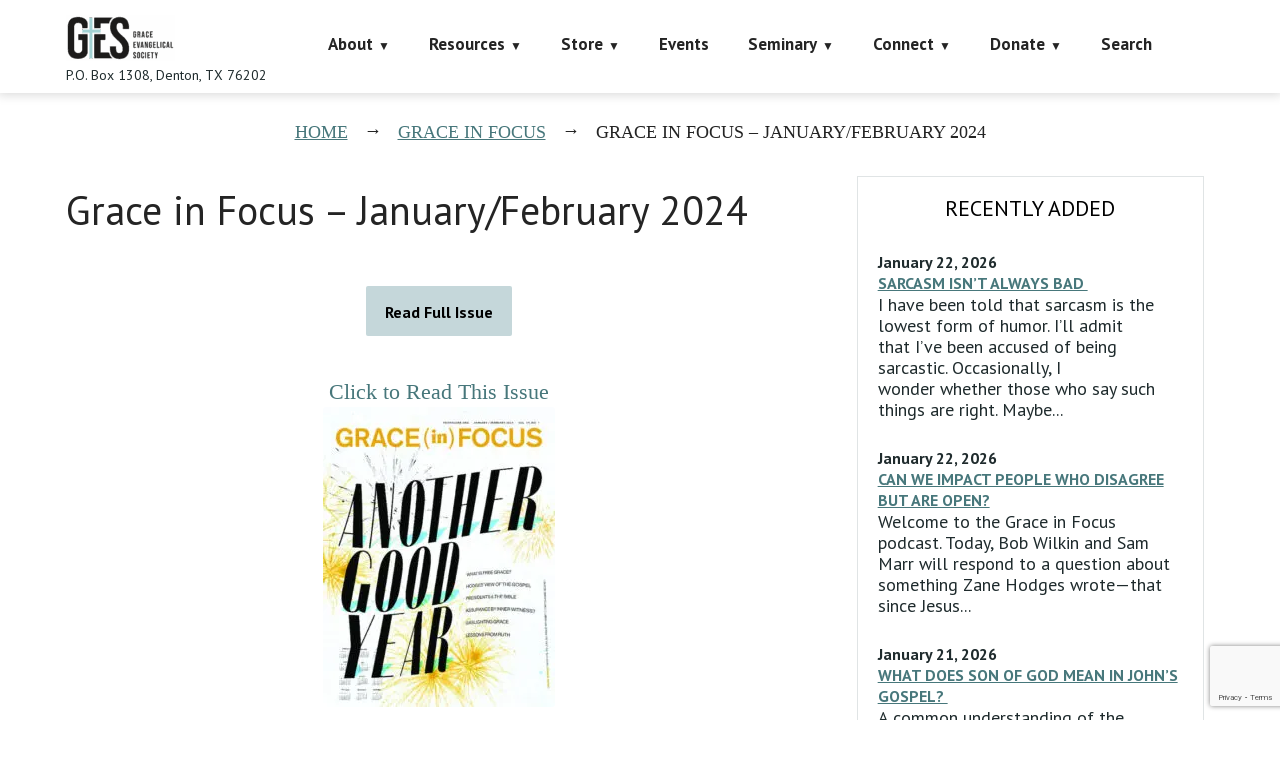

--- FILE ---
content_type: text/html; charset=utf-8
request_url: https://www.google.com/recaptcha/api2/anchor?ar=1&k=6LczY4EUAAAAAANgg4uU_sXgZvsEHNBruLUK1roa&co=aHR0cHM6Ly9mYWl0aGFsb25lLm9yZzo0NDM.&hl=en&v=N67nZn4AqZkNcbeMu4prBgzg&size=invisible&anchor-ms=20000&execute-ms=30000&cb=63axfy8t9oyq
body_size: 48810
content:
<!DOCTYPE HTML><html dir="ltr" lang="en"><head><meta http-equiv="Content-Type" content="text/html; charset=UTF-8">
<meta http-equiv="X-UA-Compatible" content="IE=edge">
<title>reCAPTCHA</title>
<style type="text/css">
/* cyrillic-ext */
@font-face {
  font-family: 'Roboto';
  font-style: normal;
  font-weight: 400;
  font-stretch: 100%;
  src: url(//fonts.gstatic.com/s/roboto/v48/KFO7CnqEu92Fr1ME7kSn66aGLdTylUAMa3GUBHMdazTgWw.woff2) format('woff2');
  unicode-range: U+0460-052F, U+1C80-1C8A, U+20B4, U+2DE0-2DFF, U+A640-A69F, U+FE2E-FE2F;
}
/* cyrillic */
@font-face {
  font-family: 'Roboto';
  font-style: normal;
  font-weight: 400;
  font-stretch: 100%;
  src: url(//fonts.gstatic.com/s/roboto/v48/KFO7CnqEu92Fr1ME7kSn66aGLdTylUAMa3iUBHMdazTgWw.woff2) format('woff2');
  unicode-range: U+0301, U+0400-045F, U+0490-0491, U+04B0-04B1, U+2116;
}
/* greek-ext */
@font-face {
  font-family: 'Roboto';
  font-style: normal;
  font-weight: 400;
  font-stretch: 100%;
  src: url(//fonts.gstatic.com/s/roboto/v48/KFO7CnqEu92Fr1ME7kSn66aGLdTylUAMa3CUBHMdazTgWw.woff2) format('woff2');
  unicode-range: U+1F00-1FFF;
}
/* greek */
@font-face {
  font-family: 'Roboto';
  font-style: normal;
  font-weight: 400;
  font-stretch: 100%;
  src: url(//fonts.gstatic.com/s/roboto/v48/KFO7CnqEu92Fr1ME7kSn66aGLdTylUAMa3-UBHMdazTgWw.woff2) format('woff2');
  unicode-range: U+0370-0377, U+037A-037F, U+0384-038A, U+038C, U+038E-03A1, U+03A3-03FF;
}
/* math */
@font-face {
  font-family: 'Roboto';
  font-style: normal;
  font-weight: 400;
  font-stretch: 100%;
  src: url(//fonts.gstatic.com/s/roboto/v48/KFO7CnqEu92Fr1ME7kSn66aGLdTylUAMawCUBHMdazTgWw.woff2) format('woff2');
  unicode-range: U+0302-0303, U+0305, U+0307-0308, U+0310, U+0312, U+0315, U+031A, U+0326-0327, U+032C, U+032F-0330, U+0332-0333, U+0338, U+033A, U+0346, U+034D, U+0391-03A1, U+03A3-03A9, U+03B1-03C9, U+03D1, U+03D5-03D6, U+03F0-03F1, U+03F4-03F5, U+2016-2017, U+2034-2038, U+203C, U+2040, U+2043, U+2047, U+2050, U+2057, U+205F, U+2070-2071, U+2074-208E, U+2090-209C, U+20D0-20DC, U+20E1, U+20E5-20EF, U+2100-2112, U+2114-2115, U+2117-2121, U+2123-214F, U+2190, U+2192, U+2194-21AE, U+21B0-21E5, U+21F1-21F2, U+21F4-2211, U+2213-2214, U+2216-22FF, U+2308-230B, U+2310, U+2319, U+231C-2321, U+2336-237A, U+237C, U+2395, U+239B-23B7, U+23D0, U+23DC-23E1, U+2474-2475, U+25AF, U+25B3, U+25B7, U+25BD, U+25C1, U+25CA, U+25CC, U+25FB, U+266D-266F, U+27C0-27FF, U+2900-2AFF, U+2B0E-2B11, U+2B30-2B4C, U+2BFE, U+3030, U+FF5B, U+FF5D, U+1D400-1D7FF, U+1EE00-1EEFF;
}
/* symbols */
@font-face {
  font-family: 'Roboto';
  font-style: normal;
  font-weight: 400;
  font-stretch: 100%;
  src: url(//fonts.gstatic.com/s/roboto/v48/KFO7CnqEu92Fr1ME7kSn66aGLdTylUAMaxKUBHMdazTgWw.woff2) format('woff2');
  unicode-range: U+0001-000C, U+000E-001F, U+007F-009F, U+20DD-20E0, U+20E2-20E4, U+2150-218F, U+2190, U+2192, U+2194-2199, U+21AF, U+21E6-21F0, U+21F3, U+2218-2219, U+2299, U+22C4-22C6, U+2300-243F, U+2440-244A, U+2460-24FF, U+25A0-27BF, U+2800-28FF, U+2921-2922, U+2981, U+29BF, U+29EB, U+2B00-2BFF, U+4DC0-4DFF, U+FFF9-FFFB, U+10140-1018E, U+10190-1019C, U+101A0, U+101D0-101FD, U+102E0-102FB, U+10E60-10E7E, U+1D2C0-1D2D3, U+1D2E0-1D37F, U+1F000-1F0FF, U+1F100-1F1AD, U+1F1E6-1F1FF, U+1F30D-1F30F, U+1F315, U+1F31C, U+1F31E, U+1F320-1F32C, U+1F336, U+1F378, U+1F37D, U+1F382, U+1F393-1F39F, U+1F3A7-1F3A8, U+1F3AC-1F3AF, U+1F3C2, U+1F3C4-1F3C6, U+1F3CA-1F3CE, U+1F3D4-1F3E0, U+1F3ED, U+1F3F1-1F3F3, U+1F3F5-1F3F7, U+1F408, U+1F415, U+1F41F, U+1F426, U+1F43F, U+1F441-1F442, U+1F444, U+1F446-1F449, U+1F44C-1F44E, U+1F453, U+1F46A, U+1F47D, U+1F4A3, U+1F4B0, U+1F4B3, U+1F4B9, U+1F4BB, U+1F4BF, U+1F4C8-1F4CB, U+1F4D6, U+1F4DA, U+1F4DF, U+1F4E3-1F4E6, U+1F4EA-1F4ED, U+1F4F7, U+1F4F9-1F4FB, U+1F4FD-1F4FE, U+1F503, U+1F507-1F50B, U+1F50D, U+1F512-1F513, U+1F53E-1F54A, U+1F54F-1F5FA, U+1F610, U+1F650-1F67F, U+1F687, U+1F68D, U+1F691, U+1F694, U+1F698, U+1F6AD, U+1F6B2, U+1F6B9-1F6BA, U+1F6BC, U+1F6C6-1F6CF, U+1F6D3-1F6D7, U+1F6E0-1F6EA, U+1F6F0-1F6F3, U+1F6F7-1F6FC, U+1F700-1F7FF, U+1F800-1F80B, U+1F810-1F847, U+1F850-1F859, U+1F860-1F887, U+1F890-1F8AD, U+1F8B0-1F8BB, U+1F8C0-1F8C1, U+1F900-1F90B, U+1F93B, U+1F946, U+1F984, U+1F996, U+1F9E9, U+1FA00-1FA6F, U+1FA70-1FA7C, U+1FA80-1FA89, U+1FA8F-1FAC6, U+1FACE-1FADC, U+1FADF-1FAE9, U+1FAF0-1FAF8, U+1FB00-1FBFF;
}
/* vietnamese */
@font-face {
  font-family: 'Roboto';
  font-style: normal;
  font-weight: 400;
  font-stretch: 100%;
  src: url(//fonts.gstatic.com/s/roboto/v48/KFO7CnqEu92Fr1ME7kSn66aGLdTylUAMa3OUBHMdazTgWw.woff2) format('woff2');
  unicode-range: U+0102-0103, U+0110-0111, U+0128-0129, U+0168-0169, U+01A0-01A1, U+01AF-01B0, U+0300-0301, U+0303-0304, U+0308-0309, U+0323, U+0329, U+1EA0-1EF9, U+20AB;
}
/* latin-ext */
@font-face {
  font-family: 'Roboto';
  font-style: normal;
  font-weight: 400;
  font-stretch: 100%;
  src: url(//fonts.gstatic.com/s/roboto/v48/KFO7CnqEu92Fr1ME7kSn66aGLdTylUAMa3KUBHMdazTgWw.woff2) format('woff2');
  unicode-range: U+0100-02BA, U+02BD-02C5, U+02C7-02CC, U+02CE-02D7, U+02DD-02FF, U+0304, U+0308, U+0329, U+1D00-1DBF, U+1E00-1E9F, U+1EF2-1EFF, U+2020, U+20A0-20AB, U+20AD-20C0, U+2113, U+2C60-2C7F, U+A720-A7FF;
}
/* latin */
@font-face {
  font-family: 'Roboto';
  font-style: normal;
  font-weight: 400;
  font-stretch: 100%;
  src: url(//fonts.gstatic.com/s/roboto/v48/KFO7CnqEu92Fr1ME7kSn66aGLdTylUAMa3yUBHMdazQ.woff2) format('woff2');
  unicode-range: U+0000-00FF, U+0131, U+0152-0153, U+02BB-02BC, U+02C6, U+02DA, U+02DC, U+0304, U+0308, U+0329, U+2000-206F, U+20AC, U+2122, U+2191, U+2193, U+2212, U+2215, U+FEFF, U+FFFD;
}
/* cyrillic-ext */
@font-face {
  font-family: 'Roboto';
  font-style: normal;
  font-weight: 500;
  font-stretch: 100%;
  src: url(//fonts.gstatic.com/s/roboto/v48/KFO7CnqEu92Fr1ME7kSn66aGLdTylUAMa3GUBHMdazTgWw.woff2) format('woff2');
  unicode-range: U+0460-052F, U+1C80-1C8A, U+20B4, U+2DE0-2DFF, U+A640-A69F, U+FE2E-FE2F;
}
/* cyrillic */
@font-face {
  font-family: 'Roboto';
  font-style: normal;
  font-weight: 500;
  font-stretch: 100%;
  src: url(//fonts.gstatic.com/s/roboto/v48/KFO7CnqEu92Fr1ME7kSn66aGLdTylUAMa3iUBHMdazTgWw.woff2) format('woff2');
  unicode-range: U+0301, U+0400-045F, U+0490-0491, U+04B0-04B1, U+2116;
}
/* greek-ext */
@font-face {
  font-family: 'Roboto';
  font-style: normal;
  font-weight: 500;
  font-stretch: 100%;
  src: url(//fonts.gstatic.com/s/roboto/v48/KFO7CnqEu92Fr1ME7kSn66aGLdTylUAMa3CUBHMdazTgWw.woff2) format('woff2');
  unicode-range: U+1F00-1FFF;
}
/* greek */
@font-face {
  font-family: 'Roboto';
  font-style: normal;
  font-weight: 500;
  font-stretch: 100%;
  src: url(//fonts.gstatic.com/s/roboto/v48/KFO7CnqEu92Fr1ME7kSn66aGLdTylUAMa3-UBHMdazTgWw.woff2) format('woff2');
  unicode-range: U+0370-0377, U+037A-037F, U+0384-038A, U+038C, U+038E-03A1, U+03A3-03FF;
}
/* math */
@font-face {
  font-family: 'Roboto';
  font-style: normal;
  font-weight: 500;
  font-stretch: 100%;
  src: url(//fonts.gstatic.com/s/roboto/v48/KFO7CnqEu92Fr1ME7kSn66aGLdTylUAMawCUBHMdazTgWw.woff2) format('woff2');
  unicode-range: U+0302-0303, U+0305, U+0307-0308, U+0310, U+0312, U+0315, U+031A, U+0326-0327, U+032C, U+032F-0330, U+0332-0333, U+0338, U+033A, U+0346, U+034D, U+0391-03A1, U+03A3-03A9, U+03B1-03C9, U+03D1, U+03D5-03D6, U+03F0-03F1, U+03F4-03F5, U+2016-2017, U+2034-2038, U+203C, U+2040, U+2043, U+2047, U+2050, U+2057, U+205F, U+2070-2071, U+2074-208E, U+2090-209C, U+20D0-20DC, U+20E1, U+20E5-20EF, U+2100-2112, U+2114-2115, U+2117-2121, U+2123-214F, U+2190, U+2192, U+2194-21AE, U+21B0-21E5, U+21F1-21F2, U+21F4-2211, U+2213-2214, U+2216-22FF, U+2308-230B, U+2310, U+2319, U+231C-2321, U+2336-237A, U+237C, U+2395, U+239B-23B7, U+23D0, U+23DC-23E1, U+2474-2475, U+25AF, U+25B3, U+25B7, U+25BD, U+25C1, U+25CA, U+25CC, U+25FB, U+266D-266F, U+27C0-27FF, U+2900-2AFF, U+2B0E-2B11, U+2B30-2B4C, U+2BFE, U+3030, U+FF5B, U+FF5D, U+1D400-1D7FF, U+1EE00-1EEFF;
}
/* symbols */
@font-face {
  font-family: 'Roboto';
  font-style: normal;
  font-weight: 500;
  font-stretch: 100%;
  src: url(//fonts.gstatic.com/s/roboto/v48/KFO7CnqEu92Fr1ME7kSn66aGLdTylUAMaxKUBHMdazTgWw.woff2) format('woff2');
  unicode-range: U+0001-000C, U+000E-001F, U+007F-009F, U+20DD-20E0, U+20E2-20E4, U+2150-218F, U+2190, U+2192, U+2194-2199, U+21AF, U+21E6-21F0, U+21F3, U+2218-2219, U+2299, U+22C4-22C6, U+2300-243F, U+2440-244A, U+2460-24FF, U+25A0-27BF, U+2800-28FF, U+2921-2922, U+2981, U+29BF, U+29EB, U+2B00-2BFF, U+4DC0-4DFF, U+FFF9-FFFB, U+10140-1018E, U+10190-1019C, U+101A0, U+101D0-101FD, U+102E0-102FB, U+10E60-10E7E, U+1D2C0-1D2D3, U+1D2E0-1D37F, U+1F000-1F0FF, U+1F100-1F1AD, U+1F1E6-1F1FF, U+1F30D-1F30F, U+1F315, U+1F31C, U+1F31E, U+1F320-1F32C, U+1F336, U+1F378, U+1F37D, U+1F382, U+1F393-1F39F, U+1F3A7-1F3A8, U+1F3AC-1F3AF, U+1F3C2, U+1F3C4-1F3C6, U+1F3CA-1F3CE, U+1F3D4-1F3E0, U+1F3ED, U+1F3F1-1F3F3, U+1F3F5-1F3F7, U+1F408, U+1F415, U+1F41F, U+1F426, U+1F43F, U+1F441-1F442, U+1F444, U+1F446-1F449, U+1F44C-1F44E, U+1F453, U+1F46A, U+1F47D, U+1F4A3, U+1F4B0, U+1F4B3, U+1F4B9, U+1F4BB, U+1F4BF, U+1F4C8-1F4CB, U+1F4D6, U+1F4DA, U+1F4DF, U+1F4E3-1F4E6, U+1F4EA-1F4ED, U+1F4F7, U+1F4F9-1F4FB, U+1F4FD-1F4FE, U+1F503, U+1F507-1F50B, U+1F50D, U+1F512-1F513, U+1F53E-1F54A, U+1F54F-1F5FA, U+1F610, U+1F650-1F67F, U+1F687, U+1F68D, U+1F691, U+1F694, U+1F698, U+1F6AD, U+1F6B2, U+1F6B9-1F6BA, U+1F6BC, U+1F6C6-1F6CF, U+1F6D3-1F6D7, U+1F6E0-1F6EA, U+1F6F0-1F6F3, U+1F6F7-1F6FC, U+1F700-1F7FF, U+1F800-1F80B, U+1F810-1F847, U+1F850-1F859, U+1F860-1F887, U+1F890-1F8AD, U+1F8B0-1F8BB, U+1F8C0-1F8C1, U+1F900-1F90B, U+1F93B, U+1F946, U+1F984, U+1F996, U+1F9E9, U+1FA00-1FA6F, U+1FA70-1FA7C, U+1FA80-1FA89, U+1FA8F-1FAC6, U+1FACE-1FADC, U+1FADF-1FAE9, U+1FAF0-1FAF8, U+1FB00-1FBFF;
}
/* vietnamese */
@font-face {
  font-family: 'Roboto';
  font-style: normal;
  font-weight: 500;
  font-stretch: 100%;
  src: url(//fonts.gstatic.com/s/roboto/v48/KFO7CnqEu92Fr1ME7kSn66aGLdTylUAMa3OUBHMdazTgWw.woff2) format('woff2');
  unicode-range: U+0102-0103, U+0110-0111, U+0128-0129, U+0168-0169, U+01A0-01A1, U+01AF-01B0, U+0300-0301, U+0303-0304, U+0308-0309, U+0323, U+0329, U+1EA0-1EF9, U+20AB;
}
/* latin-ext */
@font-face {
  font-family: 'Roboto';
  font-style: normal;
  font-weight: 500;
  font-stretch: 100%;
  src: url(//fonts.gstatic.com/s/roboto/v48/KFO7CnqEu92Fr1ME7kSn66aGLdTylUAMa3KUBHMdazTgWw.woff2) format('woff2');
  unicode-range: U+0100-02BA, U+02BD-02C5, U+02C7-02CC, U+02CE-02D7, U+02DD-02FF, U+0304, U+0308, U+0329, U+1D00-1DBF, U+1E00-1E9F, U+1EF2-1EFF, U+2020, U+20A0-20AB, U+20AD-20C0, U+2113, U+2C60-2C7F, U+A720-A7FF;
}
/* latin */
@font-face {
  font-family: 'Roboto';
  font-style: normal;
  font-weight: 500;
  font-stretch: 100%;
  src: url(//fonts.gstatic.com/s/roboto/v48/KFO7CnqEu92Fr1ME7kSn66aGLdTylUAMa3yUBHMdazQ.woff2) format('woff2');
  unicode-range: U+0000-00FF, U+0131, U+0152-0153, U+02BB-02BC, U+02C6, U+02DA, U+02DC, U+0304, U+0308, U+0329, U+2000-206F, U+20AC, U+2122, U+2191, U+2193, U+2212, U+2215, U+FEFF, U+FFFD;
}
/* cyrillic-ext */
@font-face {
  font-family: 'Roboto';
  font-style: normal;
  font-weight: 900;
  font-stretch: 100%;
  src: url(//fonts.gstatic.com/s/roboto/v48/KFO7CnqEu92Fr1ME7kSn66aGLdTylUAMa3GUBHMdazTgWw.woff2) format('woff2');
  unicode-range: U+0460-052F, U+1C80-1C8A, U+20B4, U+2DE0-2DFF, U+A640-A69F, U+FE2E-FE2F;
}
/* cyrillic */
@font-face {
  font-family: 'Roboto';
  font-style: normal;
  font-weight: 900;
  font-stretch: 100%;
  src: url(//fonts.gstatic.com/s/roboto/v48/KFO7CnqEu92Fr1ME7kSn66aGLdTylUAMa3iUBHMdazTgWw.woff2) format('woff2');
  unicode-range: U+0301, U+0400-045F, U+0490-0491, U+04B0-04B1, U+2116;
}
/* greek-ext */
@font-face {
  font-family: 'Roboto';
  font-style: normal;
  font-weight: 900;
  font-stretch: 100%;
  src: url(//fonts.gstatic.com/s/roboto/v48/KFO7CnqEu92Fr1ME7kSn66aGLdTylUAMa3CUBHMdazTgWw.woff2) format('woff2');
  unicode-range: U+1F00-1FFF;
}
/* greek */
@font-face {
  font-family: 'Roboto';
  font-style: normal;
  font-weight: 900;
  font-stretch: 100%;
  src: url(//fonts.gstatic.com/s/roboto/v48/KFO7CnqEu92Fr1ME7kSn66aGLdTylUAMa3-UBHMdazTgWw.woff2) format('woff2');
  unicode-range: U+0370-0377, U+037A-037F, U+0384-038A, U+038C, U+038E-03A1, U+03A3-03FF;
}
/* math */
@font-face {
  font-family: 'Roboto';
  font-style: normal;
  font-weight: 900;
  font-stretch: 100%;
  src: url(//fonts.gstatic.com/s/roboto/v48/KFO7CnqEu92Fr1ME7kSn66aGLdTylUAMawCUBHMdazTgWw.woff2) format('woff2');
  unicode-range: U+0302-0303, U+0305, U+0307-0308, U+0310, U+0312, U+0315, U+031A, U+0326-0327, U+032C, U+032F-0330, U+0332-0333, U+0338, U+033A, U+0346, U+034D, U+0391-03A1, U+03A3-03A9, U+03B1-03C9, U+03D1, U+03D5-03D6, U+03F0-03F1, U+03F4-03F5, U+2016-2017, U+2034-2038, U+203C, U+2040, U+2043, U+2047, U+2050, U+2057, U+205F, U+2070-2071, U+2074-208E, U+2090-209C, U+20D0-20DC, U+20E1, U+20E5-20EF, U+2100-2112, U+2114-2115, U+2117-2121, U+2123-214F, U+2190, U+2192, U+2194-21AE, U+21B0-21E5, U+21F1-21F2, U+21F4-2211, U+2213-2214, U+2216-22FF, U+2308-230B, U+2310, U+2319, U+231C-2321, U+2336-237A, U+237C, U+2395, U+239B-23B7, U+23D0, U+23DC-23E1, U+2474-2475, U+25AF, U+25B3, U+25B7, U+25BD, U+25C1, U+25CA, U+25CC, U+25FB, U+266D-266F, U+27C0-27FF, U+2900-2AFF, U+2B0E-2B11, U+2B30-2B4C, U+2BFE, U+3030, U+FF5B, U+FF5D, U+1D400-1D7FF, U+1EE00-1EEFF;
}
/* symbols */
@font-face {
  font-family: 'Roboto';
  font-style: normal;
  font-weight: 900;
  font-stretch: 100%;
  src: url(//fonts.gstatic.com/s/roboto/v48/KFO7CnqEu92Fr1ME7kSn66aGLdTylUAMaxKUBHMdazTgWw.woff2) format('woff2');
  unicode-range: U+0001-000C, U+000E-001F, U+007F-009F, U+20DD-20E0, U+20E2-20E4, U+2150-218F, U+2190, U+2192, U+2194-2199, U+21AF, U+21E6-21F0, U+21F3, U+2218-2219, U+2299, U+22C4-22C6, U+2300-243F, U+2440-244A, U+2460-24FF, U+25A0-27BF, U+2800-28FF, U+2921-2922, U+2981, U+29BF, U+29EB, U+2B00-2BFF, U+4DC0-4DFF, U+FFF9-FFFB, U+10140-1018E, U+10190-1019C, U+101A0, U+101D0-101FD, U+102E0-102FB, U+10E60-10E7E, U+1D2C0-1D2D3, U+1D2E0-1D37F, U+1F000-1F0FF, U+1F100-1F1AD, U+1F1E6-1F1FF, U+1F30D-1F30F, U+1F315, U+1F31C, U+1F31E, U+1F320-1F32C, U+1F336, U+1F378, U+1F37D, U+1F382, U+1F393-1F39F, U+1F3A7-1F3A8, U+1F3AC-1F3AF, U+1F3C2, U+1F3C4-1F3C6, U+1F3CA-1F3CE, U+1F3D4-1F3E0, U+1F3ED, U+1F3F1-1F3F3, U+1F3F5-1F3F7, U+1F408, U+1F415, U+1F41F, U+1F426, U+1F43F, U+1F441-1F442, U+1F444, U+1F446-1F449, U+1F44C-1F44E, U+1F453, U+1F46A, U+1F47D, U+1F4A3, U+1F4B0, U+1F4B3, U+1F4B9, U+1F4BB, U+1F4BF, U+1F4C8-1F4CB, U+1F4D6, U+1F4DA, U+1F4DF, U+1F4E3-1F4E6, U+1F4EA-1F4ED, U+1F4F7, U+1F4F9-1F4FB, U+1F4FD-1F4FE, U+1F503, U+1F507-1F50B, U+1F50D, U+1F512-1F513, U+1F53E-1F54A, U+1F54F-1F5FA, U+1F610, U+1F650-1F67F, U+1F687, U+1F68D, U+1F691, U+1F694, U+1F698, U+1F6AD, U+1F6B2, U+1F6B9-1F6BA, U+1F6BC, U+1F6C6-1F6CF, U+1F6D3-1F6D7, U+1F6E0-1F6EA, U+1F6F0-1F6F3, U+1F6F7-1F6FC, U+1F700-1F7FF, U+1F800-1F80B, U+1F810-1F847, U+1F850-1F859, U+1F860-1F887, U+1F890-1F8AD, U+1F8B0-1F8BB, U+1F8C0-1F8C1, U+1F900-1F90B, U+1F93B, U+1F946, U+1F984, U+1F996, U+1F9E9, U+1FA00-1FA6F, U+1FA70-1FA7C, U+1FA80-1FA89, U+1FA8F-1FAC6, U+1FACE-1FADC, U+1FADF-1FAE9, U+1FAF0-1FAF8, U+1FB00-1FBFF;
}
/* vietnamese */
@font-face {
  font-family: 'Roboto';
  font-style: normal;
  font-weight: 900;
  font-stretch: 100%;
  src: url(//fonts.gstatic.com/s/roboto/v48/KFO7CnqEu92Fr1ME7kSn66aGLdTylUAMa3OUBHMdazTgWw.woff2) format('woff2');
  unicode-range: U+0102-0103, U+0110-0111, U+0128-0129, U+0168-0169, U+01A0-01A1, U+01AF-01B0, U+0300-0301, U+0303-0304, U+0308-0309, U+0323, U+0329, U+1EA0-1EF9, U+20AB;
}
/* latin-ext */
@font-face {
  font-family: 'Roboto';
  font-style: normal;
  font-weight: 900;
  font-stretch: 100%;
  src: url(//fonts.gstatic.com/s/roboto/v48/KFO7CnqEu92Fr1ME7kSn66aGLdTylUAMa3KUBHMdazTgWw.woff2) format('woff2');
  unicode-range: U+0100-02BA, U+02BD-02C5, U+02C7-02CC, U+02CE-02D7, U+02DD-02FF, U+0304, U+0308, U+0329, U+1D00-1DBF, U+1E00-1E9F, U+1EF2-1EFF, U+2020, U+20A0-20AB, U+20AD-20C0, U+2113, U+2C60-2C7F, U+A720-A7FF;
}
/* latin */
@font-face {
  font-family: 'Roboto';
  font-style: normal;
  font-weight: 900;
  font-stretch: 100%;
  src: url(//fonts.gstatic.com/s/roboto/v48/KFO7CnqEu92Fr1ME7kSn66aGLdTylUAMa3yUBHMdazQ.woff2) format('woff2');
  unicode-range: U+0000-00FF, U+0131, U+0152-0153, U+02BB-02BC, U+02C6, U+02DA, U+02DC, U+0304, U+0308, U+0329, U+2000-206F, U+20AC, U+2122, U+2191, U+2193, U+2212, U+2215, U+FEFF, U+FFFD;
}

</style>
<link rel="stylesheet" type="text/css" href="https://www.gstatic.com/recaptcha/releases/N67nZn4AqZkNcbeMu4prBgzg/styles__ltr.css">
<script nonce="7q-tIpCVxXjm98-pA8Wa-A" type="text/javascript">window['__recaptcha_api'] = 'https://www.google.com/recaptcha/api2/';</script>
<script type="text/javascript" src="https://www.gstatic.com/recaptcha/releases/N67nZn4AqZkNcbeMu4prBgzg/recaptcha__en.js" nonce="7q-tIpCVxXjm98-pA8Wa-A">
      
    </script></head>
<body><div id="rc-anchor-alert" class="rc-anchor-alert"></div>
<input type="hidden" id="recaptcha-token" value="[base64]">
<script type="text/javascript" nonce="7q-tIpCVxXjm98-pA8Wa-A">
      recaptcha.anchor.Main.init("[\x22ainput\x22,[\x22bgdata\x22,\x22\x22,\[base64]/[base64]/MjU1Ong/[base64]/[base64]/[base64]/[base64]/[base64]/[base64]/[base64]/[base64]/[base64]/[base64]/[base64]/[base64]/[base64]/[base64]/[base64]\\u003d\x22,\[base64]\\u003d\\u003d\x22,\x22w7VaAsO/eWLCvFdxw7oiHGpyMUzCtsKMwoYeS8O7w77Dq8O0w4pFVwhLKsOsw5RGw4FVAi4aT3zCs8KYFHnDqsO6w5QiCCjDgMKWwq3CvGPDqT3Dl8KIS2nDsg00NFbDosOfwpfClcKhX8OLD09NwpE4w6/CrMOow7PDsRAlZXFrKw1Fw7JZwpI/w6EwRMKEwq9NwqYmwpTCiMODEsKmEC9vThTDjsO9w7UFEMKDwp8uXsK6wo13GcOVKsOfb8O5J8KswrrDjx/DnsKNVEdgf8ODw7NGwr/Cv0ZeX8KFwoEuJxPCuA45MBYuWT7DmMKGw7zChkPClsKFw40iw5Ucwq4OF8OPwr8ew5MHw6nDtURGK8KPw48Ew5kTwpzCskERN2bCu8OVVzMbw5nChMOIwovCmVvDtcKQEnAdMG4Gwrgswr/Dng/[base64]/[base64]/w6Z9BMK4wp0Ew4jChcKiWMO/wrzDkl1KwqLDsRk8w5drwqvChCwzwoDDiMOFw65UCcK2b8OxUiLCtQBqRX4lFsO3Y8Kzw44vP0HDgijCjXvDisOPwqTDmSA8wpjDukbCugfCucKCK8O7fcKJwozDpcO/[base64]/VxBoU8OMwowvwqHCg2kDWULDlQ17wrfDv8Olw5kzw5rCg3VSfMOTYMKYU34GwoJ2w7jDo8OWCcOQwpcfw7oOUcKsw54paDxKOMKoC8KSw4LDhcOnMsOpGWnDr3gnB306aF5BwoPCh8OCPcKnF8OWwoXDjBjCjk3CoDZ/w7phw43DnU0oEzZSdsOUWidQw5bDnX/[base64]/wqDDsMKWwpbCmMK9KF/Cnls3woF8w6zDr8KuWDfCig9iw7Mhw6/DkMOFw6zCk345wq/[base64]/[base64]/Dm2UGbSzDicOdw6TDucO+wp8HTcOjZsKRwqJHDi06YMOHwoc6w7VRFHEDBCwMdsO5w4oQeg4Rdn3Cm8O/BMOAwrTDkE/DgsOuRH7ClS/[base64]/CrW7CqifCqDF7A8KjB8KiDGYfw6kzTsOqwqEFwrNafsKww5M8w4x8YsOMw4lXI8OWPsOew6w0wrISDMO2wrNMVj1BWERaw6UfKzjDtXpjwovDmAHDjMKWdjvCo8KqwqXDusOSwrY+wqxVeR4SGg93CcObw40QbW0mwo1dS8Kowr/DnMOmRgLDicKvw5h+GR7CghYbwoJbwrBkC8K1wrHCjBM4a8Opw4gtwr7DvSHCu8OsFsK3O8O9AF3DnQzCo8KQw5TCtBYyVcOGw4zDjcOaKXPCoMOHw40BwqDDusKgC8KcwrnCtsKFwoPCjsO1w5/CjcOxX8Oxw7HDgWw7YUfCvMOkwpbDisOaViB/[base64]/Ci1rClhEFFGRADsO7w6PCpcKxwrpTWBgRw4k7ez/[base64]/DqS4IACIzwq7ClTDDlsKtw5LDtVDCo8OoYyHCscK7GcK+wqzDqHNjQcKTJsOcecOgSsOmw7/ClU7CucKTWX0lwpJWLcOEO3I1BMKeMcOZw4LDpsKfwpDCucK/K8KkU09vw7rDksOUw5NiwrbDlVTCoMOdwpzCkW/CnzLDgHJxwqLClGlpwoTDswLChnl9wp/[base64]/CojUobcOgaETCsCMlw4jDnsK7woQTR3PCvX5EEcKOFsOvworDvhbCjAbDm8KicMKKw5TCvcOPwqV7PS/DjcK/WMKZw5ZHDcOfw51hwqzCmcKOZ8KZw4c3wqkjcsOZbkjCkMO+wpJUw5nCmMKzwrPDs8OkHQfDqsKWMRnCkQnCqmzDlcKHwqhwZMK2C2B7GlREHxBuw4bDpAwWw6TDlE/DgcOHwqscw7/CnnYcBwbDuU8jJFbDhy0Gw5sBADvCisOQwrDClzFVw607w4fDmsKHwqbCkH7CrcKVwoEBwrvCh8OwZcKRCRUlw6gKMcK/UMK+RiBgcMKXwqLCpRvDondUw5ZtdsKYw7HDo8OPw7hlbMOqw4vCn3rCkGgIe1YBw4dXPX/DqsKBw6ROFBhbZn0hwpdMw6gyJMKGNg1TwpgCw4VzBiPDgMOew4Iyw4LDmhxvesO/[base64]/DqMKXwqE2YhfDlMKbIsOyE8ONwoITwrQ1ckLCgsOHKMOuZcK1NlzCsFVyw6jDqMOcEULDtlTDlxEYwqnCpHdCAcK7AMKIwqHCrgF2w4zDtE3DrTnCrG3DrF/CtAXDhMKfwrkHQMORVinDszrCmcOsXsOPdHbDoWLCjnHDtQbCrMOKCwEywpp1w7/[base64]/CkcO+HsOnwrvDrMOmw4DCtgjDtsKkwrpIO8OxIHkKe8OKFkPDmHEyXcOxG8O+wq9rE8ORwqvCrxMDDlgPw5YEwpvDscO5wpbCscKWcAFUbsKNw70DwqfChF4hVsKDwoDCqcOfACh8NMOSw4RWwq/Cu8K/AkLCvW3CkMKew5Apw6rCnsKtA8KONz/CrcO2ElfDisOow6rCqMOQwq9Mw4DDgcKmUsKzF8Kja3LDq8OoWMKLwq0NfgNgw7/DqMObIkMeM8Odw7w0wrjCvcOHHMO/w7Yzw5kCY259w5lNw6U8BCsEw7QvwpLDm8Kgwq7ClMKyBkvCuUHCvsOmw7sewr1twpodw7gRw4lDwpXDlsKgesKAVsK3dmAnw5TDssKww7jCpcK6wpZXw6vCpsOUbBADMsK9B8OLGkcfwq/DrsO0KcOwXTMSw4nCv0rClVN3BMKAVQ9Nwr7Cn8Krw4LDhllTw4JawoPDqiPDmirDtMOhwpDCii5MSsOgwq3ClBXClR81w6FKwo7Dn8O/FhNsw4cBwqfDssOBw79BIm7DrcOZKcOPEMK4L0obdSI8BMOjw44aLCPCoMKqX8KrRMKsw7zCqsKTwrN/E8OPEcOeH0tVTcKLd8K2PMO7w4w5H8OhwqrDjsO3UCzDiFPDjsKGCcK9wqofw6bDmMOQw4/Cj8KYVmnDicO2I1fCh8Kzw57CscKLWl3CtsK1fcKNwqgww6DCscO6UxXCilBUQMOEwqzCjh7CgUt5d1DDhcKPdlHCoifCg8OpLXQeLHPCpkPCscKTICbCs0/Cs8OSCMObw4Ucw6XDhsOcwq9Iw47DrxNhwo/Cp1bCiAbDu8OZw69dLyLDrMK8wobCmlHDicKyKMOawqoWLsOgIGjCmsKowpLDsk7Ds0N/woNPS3MaRn8mw5VBwpnDrmUPAMOkw7ZUbMKsw4zCtcO2wr/[base64]/Cv3nDoALCgVJVw7Udw6PCvsKDwrPDqcOebcKjw7rDhcO0wrzDvAFBaxLCl8KCSsOOw55ZeXt/w45OCULDncOgw7PDvsOwK1vCuB7Dv2zChMOEwpEEQg3ChMOPw5R/w7XDiVwIIMK8w6M6MgLDil4QwrXDucOvZ8KXR8K9w6MaUcOIw4zDsMO2w5Y1cMKNw6zDpR4iZMKmwrvCsn7DhMKUW1dQZMO5AsK9w495JsKHwocLeXY7wrEHwpQ4w6fCrTjDsMK/HHMgwpc7w5EYwqA9w4ZDJcK6acO9bsOXwoF9w481wo/Cpz1Kwowtw6/CrSDCmGUCbA58w6NbMsKHwpjCsMO/wozDjsK7w6tow5lJw5wtw7I6w4vCvUnCnMKaLsKzZnZCTMKtwoxEfMOlKh9lY8OMTw7CiwsowpBRVcK6D2fCuHfCr8K6B8K/w4TDt3jDkRLDnQdcCcOxw4/[base64]/Ds8K5asKvGsKww6NPE2k9w4HCmkbCvsKYaGDDqH/CuE4yw6DDqh9FAsKZw4/CiEXCoQNWw7gSwq3CkVjCuh7Dg0PDjcKNEsOjw5ZnSMOSAWbDu8OawpzDknUtMsOWwpzDrnPCnnhlBcKEKFbDqsKTeBzDsW/DtcKAQMK5wplzJn7ChjrCqGlNw6DDgwbCisO4wqBTFyBXGV5GMFgUKcOnw5N4TmjDiMKVw6jDicOMwrHCiEDDvsKNw4HDjMOFw5sgS1vDn1Emw6XDkcO+DsODw6bDggTCmWs5w7MMwr5IQ8OlwoXCs8OaTSlNFD/DnxBtwq7DmsKAw55lLVvClUk+w7pDRsKlwrTCnnYQw4lbd8OqwqohwrQrDiNhw4w9Ph1FKxLCjsKvw7gGw5vCnHR6HcK4ScK8wrdHIkDCgSQsw50qB8OLwqFQBm/DmMOewrcMZlwTwonCsHg2IXwqwqJGcMKlX8OCLiFreMK9egfDoE/DvCAURSZjecO0w4/Cuk9Hw4YoPUkkwoAoSWnCmSbCnsOjQVliSMOAXcOBwp9hwoXCuMK0fDBdw4LDhnRWwoMPBMOxdjoSQyQKXcKmw6/Dm8OZwqTDicO9w41Ww4ADbxrDvcOCZWDCuQtswqZOWMKFwqnCscKFwobDhcOvw6gGwoQdw6vDqMK9KMKEwrbCqk94bEbCgMOkw4J0wopkw48Uw6zClGQwHSlDIRtWS8O9F8KYTsKkwovCqcKsasOfw45/wopjw7ULNhnChz8fV1nCjDnCm8K2w5XCg1liWsOfw4fCm8KBRMOzw6DCu0xjw7bCoG8Aw5tKMcK8K2TChlNzacOmDsKWGsKww50twqMDasKmw4PCqcOWbnrDv8KXw7/DnMK4wqR7wpcWClsRwqjCu35YHMOma8K7UcKuw4UBeRDCr2RCEmZbw7fCq8Kzw6lGVcK3Dn1bLipjYsO9eBUvJMOQV8O0GFc2R8Oxw7rCh8OswqDCt8KVcVLDgMKEwoLCvx4ww7NFwqjCkxzCjljDqcO0w5fCgHAeQU4BwpNYBh/[base64]/CtHfCp1XCqjjCvMOew5TCo8OEb0sUL8OMw6nDncK3w5LCq8OadGLCkU/DusOxY8Ocw75/[base64]/w4JJw4QeF8K6cUfCvlfCuURVw7bCisKnCinCqQwQKjPCv8OJScOvwr8Hw4/DgMO0eRpYA8KaI1d3FcO6WVrCoRFxw6nDsEs3w4XDiUjCtWNGw6c7wonCpsOgw5LCuFB8KsONAsKOMAcGRH/DgU3Cr8KpwqfCpztnw5/DnsKQEMKCMcO7esKdwrPDnHrDvcOsw7pFw6pBwqzCtgPCgDMlFMOow7HCicKJwogMZ8Omwr3ChMOpNhTDpyPDngrDpHslXnLDg8ODwq9VKWHDm2V2Olh6wpZgw6nCjzR/cMOFw4R5Y8KgRDsqw6EAecKLw68qw6xMGEprSMOuwpdhYFzDlsKgBMKIw4ULAcOFwqcKckLDoXbCvTnDgCHDs2gdw6wOZ8O5wr08w54JM0HCt8O3V8KLw4XDs1nDjggnw6nCsl3Dn1HCpMO9w4XCriwJUHPDs8KSwrZ/[base64]/[base64]/L03DvhnDjRTCpVrDt8OjwqTDkcOKw4nCnXxTPisJSMKBw6rCtiVYwo9TWzPDkgPDlcOEwqnCtjDDnXHCp8Kow5DChcKaw57DhT8vV8ONYMKNNz7DvT7DpHnDqMOGQTTCrCROwqFdw4fDvMKxCkhzwqQjw7PCgnHCmXfCvjvCu8OtTS/DtHQ/O1l3w49Ow5LCpcOLRgpUw64YcnAGZ1QNNT7DocKCwpvCqlHDgWdhHzJBwoDDg2XCqALCqMO9JQPDtcKPSRvCpsK8FGgdXjpSLExOAkzDoR9fwp97wo86TcORX8Kjw5fDuQoTbsKHXGvDrMK/w5bCmcKowpXDj8OYwo7DvUTDncK3E8KGwqlEwpjCh0bDvmTDj10ow6JNb8ObHH/DgsKsw4ZuXMKmOFzClScjw5PDqsOodsKpwrJOBcOvwptYWMOuw4k4LcKtYsO4fARcwpDDhAbDksOJIsKHwqTCocOgwo5Awp7CrFbDmMOGw7LCtGDDocKQw7Rhw6nDiDBlwr9OX3zCoMK6wr/CvXAhQcOJGcKLERZiOm/DgcKBw7vCpMKywrNOwr/DsMO8dRIwwo/CjH/CpMKowrQDNMKIworDr8KFJQLDqsK4VFTCq2cmw6PDjH0Aw6dgwp42wpYMw5nDgcOHM8Kzw6t0SDMgeMOawpxIwqk2XTlfNBfDi07CgjBxw5/DozFsCVsDw5Znw7jDlcOnMcKcw57DpsOpWsO9asOvwqtdwq3Cmm9GwqtCwp5kTcOAw47DmsK4Rl/Co8KTwo9fOcKkwrPCqsKhVMOVwoxtNirDt0h7w47Chx7CiMKhZ8OGbi4mw4bDmToTwqI8U8KmK3DDpcKJw7k8w53CqcKxCcKgw5dKJMKXGsOxw7oiw71cw6bCtMOiwqQkw4jCqsKHwqrDm8K2GsOqw5ooT1R/Q8KNU2XChkDCohTDp8KeZFwNwoRgw5Mvw4rCkwxvwrLCpsK6wocsHcO/[base64]/CszDDrcOLHMOtwr3Cty/DlsKQw5bCiG4tw5bCiGzDiMOYw61UasK+MMOxw73ClH9IL8KKw7l/KMOzw4lSwqFoPG5Uwr7ClsOUw6oyDsOzw5jDiHdif8OIwrY0EcKxw6JNQsOfw4TClUnCscKXRMOfdQLDrWEpw6HCqkrDs34Ow6x8TS9VeSFbw5NGfCxLw6/Dgwt/McOEHcK6BRpZIR3DpcKWwodMwobDpGcewq/CiA10D8OKacKwcVvChkbDl8KMNcKZwpzDmMOeAMKGS8KHFRxzw6V0w6LCj3pPasO2wqU8wprCrcKRKC/Dg8Okwqh+N1DDhz1bworDpEnDtsOUPsOkUcOjYsOHGWTDrGkZO8KRcMO7wpjDi2VnEsO8w6NxNiTDosOQwoDDrsKtM21ww5nCmlnDmEA1w7YTwoh3wrfDjE5rw6ZfwoR1w5bCuMKQwql/HSx0Hn1xIGrCtzvClcOewrU4wodxPcKbw4o6F2NBw6Fawo/DhsKgwqQ1O0LDkMOtU8OFVMO/w7nDmcOsQU3DsCI3GMKdS8OvwrfCjmkFFyAcPcOLB8KtHcKmwopUwrDDlMKhCCPCgsKjwoVJwrQ/w4LCkHg6w54zQDkZw7LCkh4pDEErw73DhxI1S0/DocOeYRzDmMOewogVw71nVcOXWTdgTsOJLVlSw4lWwqs3w4bDqcOGwp0hHXldwolQD8OXwpPCvnJ7XiRAwrcmTVjCnsKswql8wrYpwrPDtcKQw6kRwpUewpHCs8KxwqLDqA/DrsO4fRVvHkZZwolfwrxeXMOSwrjDrVseZT/Dp8KJwrRtwqo2cMKQw5lwZyvCuF5Pw5wTwrjCpAPDoDkPw7/DqVjCtx/CncKDw7MaH1pfw79iasKQf8KdwrDCkljCv0rCih/DjsKvw6fDocKYUMOVJ8OJw7tWw4oQN1JpacKZM8OFwqlOcno/bU09RsO2Pm9mDlDDv8Kpw559w4tVVkvCpsOgJ8OBTsK6wrnCtsKdLndxw7rCrSFuwr95EsKYfMKmwqzCjF3Ck8KxVcO+wpxAayfDkMOew7pHw60bw5jCsMO+YcKTRgh/Q8Klw6nClMObwoJHdsKTw4fCtcKrSHRfccKWw48fwqYFR8Ouw4gkw6kIW8Osw6EBwoslL8KdwqUZw7HDmQLDl3zCk8KHw60hwrrDvTrDvgh1acKawqpvwo/CgMKxw4fCj0XDocKQwqVZHw3DmcOtw77CnXvDu8ORwoHDoR3CpcKZdMOieUYsO1/[base64]/DhXPDjwRCwp4Zw6/CvXnCmcOkw6EUWQtPPsOTw5/Cn2Rrw4fDqMObSHTCmcOJIcKEwoEwwqfDmnceTz0LNWPCkh9jBMOXw5AXw4Zxw581wqbCrsKYw40yDQ4xPcK9wpESfcKlIsKcJEHDqGAdw7DCgEXDqsK4TivDkcK/woDCpHQcwo/Dg8K/YMOnwpvDlGUqDTvClcKlw6XCmcK0FCVxTxArQ8K4wrDCicKEw5bCnXDDuHPCmcOGw6HCowtxUcKvTcOAQmkJS8OXwq4cwpw1QirDpMOiUGFNBMKmw6PCl0MwwqpyAi5gdXDDoz/[base64]/Dg8Orw6fCr8KNEMOCw4rDlVxfw55Sw5htAMKCLMKzwpAsE8Oswoc7wrQQZsOJw4oIAyzDtcO+wqckw6FiQsKhfMOzwrXCmsKEGRhgVAPCrRnCuwrCjsK/cMOPwrvCncO4SycvHDnCkSkULzJ4OMKaw4lrwocpYTAYJMOvw5wgZ8O8wrlPbMOcwoMpw4vChQ7CriRvSMK5wqLCtsOjwpPCuMOZwr3DtMKgw53DnMK/w6IRwpVdVcOEMcKnw6QWwr/CqyVmAXc7E8KmJxB+RMKdE3jCtghvCQhwwoPCkcK9w7bCuMKhNcOzUsOfJnUGw4klwqvCoQ5hPMK6SgLDn0rDnMOxCTHDtMOXHsO/UloYKcOvJsOJDnjDgjZkwrA1w5IORcOlwpXChMKTwp/CvsO5w5wdwpBZw5rCjUXCs8OuwrDCtzDCocOEwqwOQMKLGQfCjMOVFsKubcKLwonCkDDCscKlYcKaHl4sw6DDr8K4w5Y3KMKrw7TCpTjDrcKONcKnw5txw7DCqcKAwqXCmyo8w6cnw5HDocOJOsKmw4/ChMKjTcO6aA99w6B6wpFew6PCjDvCtcO3Mxg+w5PDqsO/fxsTw5fCqsOlw5ElwobDi8OTw4HDn39/dUrDixYOwrnCmsOvHinClcO9RcKoLMOjwrXDnzQ3wrXCmG4VEEvDoMOtdmEMYBFYwoJiw51zKsKDdMK/RQktMzHDm8OSUCwrwrAvw6pTIcOWXH8uwpnDsQB+w6vCp1ZUwrTCsMKFNVBFQUdBeQMjwqrDksOMwoACwqzCjkDDrcKIGsK/[base64]/[base64]/CgEzCh8OeHxMFw5FnAFJ/w5zCqMOKPBfDjk8TCsO0BMKxVsKNNsOywohtwovChQ8oFEXDtHvDsF7CumtXWcK9w4ZfAcOXHlkKwo3DhcKkHkdzXcOyCsKjwrzChg/CiwgvG3FbwqzCn23DkX3DjXxRJB5ow4XCokzDicO4w4sow7JbcWNSw5IEFEteG8Ojw7MJw6kxw6xFwoTDjMKJw7jDrRvDmAXDl8KLZm9ZRnDCvsOzwqTCkmTDvil/XyjDlsOuTMOBw61GRMKhwqjDtcKmLMKdRsO1wogow6piw7FjwpfCn0DDlWQIdsOSw5Vaw7BKIVx2w58kwpXCuMO9w4/DmUk5UsKew4DDqjN3w4vCoMO8c8OdEUvCgQ3Duh3ChMKzUHnDmsO6WMOlw6J0Dj86UFLDhMOJRiHCik42OC1jJlzCt0rDvsKrB8OEJ8KSCkTDvSrCvgHDh316wowObMOJQMOXwpLCkGwUU3DCqsKuLDJAw6t+wqILw7Qnczcuwql5AHjCvg/CjxtbwpTCm8Kwwpxhw5HDtMOiaFoqSsKDWMOWwqdhZcOew7JgJ0c5w4TCpSQbVsO4VsOkMMOBwp9RX8KUw57DunlXEUAVYsOhEcKywqUOPWvDgFw4IsK5wr7DjX/DozpiwqfDmgfCisK7w5jDrzgIdEF9FcOewp8zEsK3wqzDscKswobDkx8qw419dGx3G8ORworCqnI0WMK9woTCjRpEGWLCuRw/[base64]/DicO6w5TDmGEkDTEqVzU/w5J0wpQfw6ZaQsOVB8KVa8K1Xw0kDX7DrCMgW8K3WBIiw5bCr1Rvw7HDgnLDqDfDgcKKwpvDocODJsOvU8OtGXvDs1DCvMOiw7PDtcOmGBvChcOcV8K4wqHDsjHCtcKjasKRTVFrNlwZCsKDwqnCkXbCqcOHFcOhw7HCgxbDr8KJwot/wrsDw7pTFMKIKj7Di8KLw6LCk8Ojw5Qcw5EMIB/CtVcIW8OTwrLClT/DmsKCdsKhNcK1w6dmw7vDogHDi019TcKmYsOeB1JCRsKYZsOewr4GKMO1elzDgsK7w6vDksKUd0nDq1QSYcKjLEXDtsOGw5QuwqxtOjUIScKiecOrw6fCp8OEw4TCksOjw5nCnnrDrsKcw5NSAWPClUHCpsK/YcOIw6TClW9Hw7PDijE4wrfDqXjCsBEsccK9wpYMw4BPw4fCn8Obw7XCuGxaUzvDocK/[base64]/w4ATTRnCmQYkwpo3w6jCs8O0wpwaJFVtwo1lwq3DnVXChMOqw5x5w78vwp5bN8KLwr/CmmxAwr06EmUbw6vDp3bCj1VEwrwHwonDm3PCiUXDqsKJw54GCsOqwrTCnykFAsOZw5Qsw7BEUcKJdcOxw6F/VGAJwr4qw4ZcNyt7w4wcw4xQwr13w5sXLTgGXHJ8w7wpPTtpEMO8UU7Dp1hQBkUdw4JAbcOgVl3DuFbDh150KGrDjsKDwotWbnfCt1nDlGzDisOaOMOhZsKowoNkAsKWa8KXw48YwqLDixNIwqUcQcOBwp/DgMKDWsOXYMO1RinCocKJa8K1w5F9w7NwIkc5VsKww4nChkfDqUTDt0TDlcK8woNEwqhtwojCsyFQLGQIw7BhcWvCnj8UZj/Cqy/CqlIWDzQbJHLDpsKlGMOwK8OAw73CqmPDjMKRMcOsw5tnQ8O9XmHCtMKKK0VCbsOOSGHCu8OzczLDlMKZw4/Dp8OVOcKNCsKcUlluOjbDt8KlZUHCusKAwrzCt8O2YzHDvV0WDsKvPkPCu8O/w40uLsOPw5NsFcKYIcKxw7LDmcK5wq/CrsOnw4FXd8K2wpgyLXUQwrHCgsOiFBdrdQt1wqsBwqlsYMOWYcK2w41dHsKbwqMqw4l6wpTCmTwFw7x/w4gWMWwwwqzCtRUWSsOlw4x5w4cbw552TMOXw5rDuMKkw5AuW8OXI2vDpnXDo8ODwqTDpkrCumfDmMKLw4LCkwDDiAPDhC/[base64]/ChcOEWMOewrxvw5gWwozCozgFEA7CoUrClMOww73CtUbCt1YUZ195EsO1w7Iwwq3DrcOqwq7CpA/DuCwwwrFEScKewpzCnMO1wp/DvzMMwrBhK8KowonCkcOLZl4Ew4MkFMOVJcKww5woPQ7Dg04Vw5XCssKHf0YqcGjCs8KoIMO5wrLDv8OlEsKew4ETFcOkIAXDu1bDkMKNS8OOw7/CpcKDwrVCH3oVw7paWwjDoMONw7xdAyHDhxfCksK5w5w5RAZYw5PClTd5wokmPzzCn8O6w73Cm0ttw5Nkw4/[base64]/wqhkw73DnMOWA1HDrVlUw6DCl8KOYhnDgQjCqsKmGcOlKhvCncKqS8OPXTw2wr1nNsKdUSRmwoNMKCMOw5tLw4NiAcKfWMO0w5NcYn3Dt0XDoBcywpTDksKHwq9jfsKIw57DigPDtivCgkhmF8Klw6DDvjXCu8OlB8KGIMKZw5MXwrlDDVNHLnHDhsO/NB/DvMOyw5rCpsOMEnMFccKsw4FYwoDClFB7X1pLwr4awpAYYzxBK8OMw7h2WH3Cj0fDrnoawpbDt8OMw4o/w43DqSNjw4XCpMKyRMOwJmI7cmspw7bCqizDn3F/SBDDpsOjE8KTw7wOw4ZYIcK1w6bDkAfDqhJ4w4AnT8OKWsKqw7/CjFNdwpZ4fi/DpsKhw7LDh23Dj8Oswqpxw6cOM3/CrHIHXVHCllvClsK7KcO1HcK7wrLCp8OYwppWPsOswpJIbWzDpcK9JC/[base64]/Dk8K1fsO5BA3DtsK7wpFlfQfCuMK1WmBXwpYPUMOjw4Ymw6nCmR/DklbCnxrDgcOzEcKgwrnDogjDrMKTw7bDowp/EcK2LcKjw4vDtUnDssO1e8OCwobCvcKrPEoBwpHCinzCrwfDvnJ4cMO6e1dSNsKzw7/Ch8O3YlrCiBnDiDbCjcKBw7gwwrEEYMOQw5rDvcOJw5kJwqtFJ8ORAmhnwq8tWmDDocOoS8O5w7PCkWMuPhnDkQfDjsKYw4bDusOvwpbDtA8Ow4DDlEjCp8Kzw6kOwoTCpRpieMKqPsKWw7nCiMOPMgvCmUlKw4DCkMKXwq9Dw7/CkUfDqcKiAnUxd1IZcihhfMKCw7TDr2xQYsKiw5ISIsOHMmLCr8KbwpnCusO3w69dAHA3KlEWSlJEccOnw7oCVgPCh8OxM8Oxw7g9ZlDChVLCvwDCq8KzwpbChGk6dA0cw7dPdj7DrSggwpwOBMOrw5nChHrDpcKgw413w6fCr8KxV8OxUQ/[base64]/CjcKdwq9rFw3DoEQQGFcYIsO/I09HRlbCisOkTSdyfA8VwoDCjcKswoHChMOFJ2Y0KMOTwpQkwqNAw7fDtMKiJTXCoR9oAMOuXTnCvcKFAwPDvcODFsOuw4ZOwrDChSPDpnfCiD/CqX/ChRjDosKZGCQhw7dcw68AKsK4ZcKfOiNfORzCnjTDhBfDlyvDh2jDlcKLwoF6wpHCm8KeL3jDpzLClcK+IwfCr0TCssKdw4saMMK1QVIfw7/ClX/DizzDksK2RcOVwqrDpyM+TH7DnAvDuX3Cgg4pfTzCvcOVwoEdw6TDocKuVT3ClBd5DEzDpsKTwrTDqGHDocOfNFTDqMKICCNUw7VTwonCo8K8dx/[base64]/wrA7PiB9DD/DrGZCwpnDrMOuFRrDncO4OTAiYMOHw7vDt8O/w7nCiirDssOZB0/Dm8K7w4oSw7zCsDHCncKdNcK4w7VlFX8Dw5bCgBIRfRfDqwIkVAUQw6cnw6DDoMOew40oFz4bFQsmwozDoR/CtkIaC8KMAgDCm8OvKiTDkgDDiMK6UQZ1VcKCw5/DpG4gw67CvsO9L8OTw6XCm8Oow6dgw5rDl8Krah7Cl2h7wq3DhsOrw4NBfy/Dr8O4KcKZw789G8OVw7nCi8OQw5/[base64]/[base64]/Dmn1nQGTCqMObw4fClcOXwrTCnghKwq/[base64]/DjwHChUh5w4TDosK6BAvDox0GURnCnWgmIhpPb1jCmVBSwr4Mwqk5aAd4wqd0FsKQWMKOC8O2wqjCt8Kzwo/CgmTCvBprw6hNw5AtJDvCuHbCvEc/CsKxw6M8fyDCosO1RcKhLsKRaMKYLcOUw5zDqm/CqQjDnGxRGMK3f8OAOcOhw6hNJhxXw7dfZCVDT8OjQR0dNsOUX0ENw4PCnBIbZSpNMcOcwqYfS2TCncOqEsKGw6jDsxRXasOjw5E1WcONIBR2wopIYTzDrsKLWsOKwr7CkV/CpAgLw59fRsOpwprCpWVyXcOjwqw1OsOaw4MFw4zDi8KDSgXCrcKnG0fDtAo/w5UfdsOFZsOLHcKMwowUw5DDrj1Jw5lpw7dbw4F0wppYUcOhZmVyw7xqwoRPUnXCkMOCwqvDnVIkwrloRMO9worDlMO2XW4uw7rDsBnChiLDqsOwfDAVwp/ClUImwrXCpVhdZFzDk8OGw5kMwp3Ci8KOw4UBwrNBGMKJw5jCiXzChcO8wr3DvsO4wohBw6suWT7DgDl6wpZGw7loGAzCuwxsMMKqW0k9WR/ChsKuwpXCuSLCrcO7w6MHP8KIGMO/wo4Tw53DrMK8QMKxwrU6w60Qw519UWHCvRJAw45Tw5dqw6zCr8K7JMOtwoLDlBYfw6AdbMOdR1nCsUpVw7kVJ0Jmw7vCqVlIfMK7NcKJV8OyUsKQYlPDtRPDuMKbQMK6KC3DslfDocKTSMO0w4NSAsKnQ8KKwoTCisKlwr5MOMOkw6PCvn/[base64]/QU4JwohzE8OOw644w6PCnFsxw7kuYMKQZRFpwr7Cq8OYf8Owwo4xLCorFsKBM3/DtT0twqnDpMOaFnPCugbDpcKIG8KwD8KoZsOOwqfCmEwfwpQQwrHDiirChcOHO8KzwpDDhcOZw7ckwqJGw6oTMQ/CvMKYJ8KqT8OUUFzDhFjDgMKzw7LDvxg7w49RwpHDhcONwq10woHDo8KeVcKHdMKNH8Ktb13DnnV5wqXDr0dVTCbCmcOXWEVFL8KcN8K8w4EyRXHDosKEHcO1SjnDt0HCgcK/w4zCml0iwqAIw4EGw53DlyPCtcKvQxA/wqo/wqHDk8KrwonCj8O/[base64]/CrsOAw4nDjcKnBEMLJVdSAB7CuMOxw6DCo8KgwqTDncOtbMKPFR9IC1MOwrIoIsOlLzrDrcObwqU7w5nChnwwwozCtcKbwpbCkwPDu8K9w7XDs8OdwqxNwpVAFMKPwpzDtMK1JsO9FMOPwq/[base64]/CvsKfM8KsIwfCpcKvwpxvwqpuwozDlcOjw6DDvysrwpAJw7YpWsKVKsO+RRwuLcKCw5/[base64]/PcKCQMONYcK9woImwp0rw6koZcOgesOILcOWwoTCt8KfwpnDsjwMw6fDrGU7BsKqfcOAf8KAdMOwEBBVe8KSw7zDg8OswoPDg8KSRW4MWMKKWmdRwqHCpcKpwoPDmcO/HMOvPFwKFQx0aiFkCsOzRsKcw5rCrMKQwoRVw6TCnMOLwoZ9f8ORf8KWf8OQw5h6w7zCi8O/wrfDqcOhwr8mFmDCoErCvcO1TGXCl8Knw4jDgRbCvUzDmcKGwo96AcOXacO5w7/Cry/DrwpJwpzDncOVacOQw5jDosOxw6F9BsORwoTDusKIC8KJwpYURMKgcx3Dq8KXw4vChxsPw7nCqsKneFrDiVfDlsK1w6dkw70IMMKFw5BbdsOVeg/CocKpEkjCqDfDu15RUMOgNXrDgXLDtD7CsXnDhH7CjUZQRsKNXcOHwqHDoMO0w57CnhXDshLCqhXCnsOmw4wHGEnCtQzCqT3Ck8KmHsOew7p/woANXMKkQW5Xw6kFUXx6wo3Cn8OcJcKADRDDh3jCrMOBwoDCqCpcwrPDq27Dl3AWBhbDp2M9Wj/DjsOqE8O9w6IWw4U7w7IAYx90IknCjcK1w4PCumBdw5nDqBHDihDDo8KMw5oSJUU/XcKNw6fDjsKNXsOMw7NSwpUmw7taAMKIwpV+w780wqZFQMOpRSBrfMKIw545wo3DsMOEwp4Mw5jDjCjDgjHCvcODLlRNI8O9TsKaOEUSw4lrwqtzw4x1wpIPwqbCkwTCm8ONNMK6w5JFwo/ClsK9asKVw4bDsh8jFg3DhCnCn8KZA8KoMMOWIwdQw40Rw6XDqV0AwpHDh1tQVMOVNHfCkcOEeMOWQXJVCMKaw7QQw6cmw4TDlQfDlABlw5kvQ1vCh8OBw6/[base64]/[base64]/[base64]/DocOOAj47PgbCscKtwpQwKX/[base64]/DgQ7ChSHCgRR0SEAcYzYqwqpSB8K6UcOPw5hEUl/Cj8OZw53DoRHCqsOOZVtXLxHDgMKWwqI4w5Ecwq/DlF5jT8KEE8K4T1XCinMWwq7DrMOowrkFwptePsOvw7FCw60KwrEdacKfw47Do8K7KMKoDGvComlnw7HCrkfDrMKfw481BsKcw5rDjicPMGLDswJCG2/DqUVjwoTCm8O9w6M4fTUuXcO3woDDu8KXXsO3w7YJwrYSQsKvwrgjUsOuLV87JU5gwo3CscOXw7LCm8OUCjZ+woQ0VsKZTw/DlWzCosONwrEEEUJkwpV7w618FMOlKMO4w7g/WHlmWGjCmcOXQMOrc8KvE8Oyw5gwwr8DwpnCl8Kkw5ZLCkDCqMK7woA/MmrDtMOgw67CocO0w7FVwqhMRQrDmArCsjPCgMOXw4zDnyIGdsOmwp/Dr2B/HDbCmAYOwqJoK8KhXEBhb3bDrGN1w75Awp3DihfDnVMmwo5FMkfCqH7CqMO4wqlHd1nDgcKbwoPCiMOSw7weBMORUD/[base64]/[base64]/Ciw9Cw5zDlRlabHcrw4VLwqt8acO4DlLCvlbDnMObwpjDsV1xw7zCmsKWw4LCtsKEa8O7YzHCjMK6w4XDgMOdw7oTw6TCph8mKERrw5HCvsKlBCphDcKew7tCb1TCr8OyI0/CqkB6wokwwolEw49ODzorw6/[base64]/Ctk7DhWVKw5TDuSDDo8O2G1Y+PipndGDDp3F8w7TDo2XDtcKxw4rDpErDqsOaWsOVwqLCg8KPZ8OeER7CqBpoaMKyZ3jDgcK1RcOZQMOrw6PCisOKw49TwrDDphbCvQhfJm1ocx7CkUzDoMOWB8O/w6DCicK4wrjCtcOWwodXWVoZEkMyWldfYMOGwqnCjw7Ck0kmw6R+w4zCgMOsw6VcwqLDq8OQVyUzw70iY8KnTyTDhcOFB8KUZDRXw63DlRbDgcO+Q3gWJsOJwqrDukUCwp/DpsOdw4RXw47Cli1TMMOubcOpEjHDisKBfWhPwpwEUMO0BVnDkCd2wqEbwqArwqd0by7Cl2fCtF/DqiLDmkXDucOrJiR5XCo/[base64]/ClsK1wrVCw6tHRcODwprCgDLCr8KXwonDmsOxX8KaVh/DhhHCsAzDiMKLwrrCkMO8w4F7woQxw7zCqRDCucOyw7bCtH7Dp8K+B38nwr83wppsS8KZwqYRYMK2w7HDlW7DvHTDjyoJw6hywozDgUjDl8KrccKLw7TDiMKMw5FIPjjClx8Bwo51wp9+wotkw79qfcKVGT3ClcOpw4XClMKGVX5Ew6JzHBYCw4rDo07Cm3s7HMO4C1/CuEzDjMKWwrXDrAgDw63CmMKJw7YafsK/[base64]/CvMKQQFgfFsO6w43CvcOdwqFmw5nDhV1vHcKpw514cjfCscK9wqbDhnXDoTTCncKGw7lKWB11w5NCw6PDjsOmw6ZbwpzCkn47wpLCoMODKkMqwphqw64Fw58rwq8nIcOuw5dvemAgAH7CsEsDFFgmwrPCoUF+K33DjwvDo8O7A8OxEw/[base64]/wqbDrMOrcCpRwoPCplQPEMOyAyB/w4Bzw5fDj0PCvEnCtUPCuMOUwooJw7BiwrDCjsO/GsOzezvCjsK5wqgaw4R1w7hQwrlAw4kvwr4aw5cma3pmw6U6K3QWexPClH9xw7XCjsK3w77CtsOETcOUHsObw4FpwphCW2rClzg3LloLwobDoSkxw6DDscKZw7Ipfwd/wonDs8KXUHDCicKwL8K/IArDgmkwB23DnsO4VWMje8KjIn7DncKKKsKXSyDDsmgkw6bDh8O/L8OgwpvDkjDCnsKBZG/Dk2x3w7hgwolowpl6bMOKCXY/SjQ1w4EdMjTCqsODcsOgwrHCgcKswpl8Rh7DiUfCvGpaLFbDtsO+BsKEwpEeaMOuPcKHTcK4wqc9WHoefjLDkMKGw7USw6bCvcKUw5Jyw7Rfw71UBcK6w4wiQsOnw404W2jDiRdSADzCr33CoD0/[base64]/DpE/CmkrCiMO9w77DrcOWcGbDkyzDi8OBIAlmw73CuVxMwpgtTsKDEMOgchV6wodyfcKAF1wTwqoswozDgsKoAcO1fAnCmgTCvHnDlkfDjMOkw7rDp8Onwp9jPMOZOg1wZ0sPQi3Ci13CqRfCihzDt2EfOsKrEMKEworCpTbDi0fDpMOEbg/Dk8KrCMO/wrHDi8KVWMOBP8Ksw4kTORoPwo3CiCTCsMKBw4bDjBHCkl3Clgpow4TDrsKowrMXe8OSw67CvS7DtMOEHQTDksOzwqsjHh8DDMKyF016w4d/esOlwoLCgMOCLcKjw7zCkcKIwpDCtgl1wpZDwpsGwoPCisODXSzCvGTCvsOtRWwXwphLwoNnEMKQagEiwrnCnsKbw5dUElslS8KOGMO8VsKJeiJrw71ewqdgZ8KwccK5IsOLIMOnw6ttwoDCp8K8w6HCoyw/JMKMwoIAw67ChMK2wrEkwoJ2KFB/c8OUw7Acw5sXCxzDqnHCrMOwMDrClsO4wrzClmPDpioQIzwqHxfCgmPCmcOycz15w67DlsKBIlR/QMOQcVkWwpYwwos1O8KWw7rCjjh2w5QODEzDtwvDn8OEw48IOcObFsOAwo4VVjPDv8KJw53DjsKRw6XCsMKMfyTDrcKWGMKow4EneVxIPC/CjcKww5DDi8OYwpfDtTEsGCJ1GDjChcKpFsOuC8K2wqPDsMOYwqQSbsOQUcOFw4HDjMOkwp3CvTcSOsKAHxUDJ8Kcw7YeO8KwV8KBw6zCisK/U2N8CGzDvMONVcKeCmsoVV7DtMO3FXxPETg0w5x2w5xaOMOTwoplw77Drz04bU/CtsKDw7V4wqQiBicdw5LCt8KzS8OgWDrDpcOCw6jCp8OxwrjDgsK+w7rDvizDg8OIwoA/wrnDkMOiNH7CsnpidMK5wpzDtMOWwodew61tTMOew5dQHMOzfcOqwofDkGsPwoPDtsOXWsKfwpx4CUQ0wqdKwqrCncKqwpXDpkvDsMOUMz/[base64]/w73Cn8O8dDR1BHVTasKETcKobsODwp3CoMOCwrI1wrQCF2zCq8OZAxYww6HDmMOTdHd3e8K/U2vCnVBSwqxaMsOHwqkewo5zHVRZFVwew5ETC8K1w4bDrwc/eyfCgsKGQkHCnsOIw61VJzp0GUzDo2bCrMKxw6XDtcKRSMObw4UKw7rCv8KFJMOPVsOLAF9AwrFXIMOhwp52w5nCrl/[base64]/[base64]/Cs8OQw7YywpFRw6Mzw6cdGsKJwq/ClMOzw6EHCg4pd8K1aUDCr8KjFsK9wq1k\x22],null,[\x22conf\x22,null,\x226LczY4EUAAAAAANgg4uU_sXgZvsEHNBruLUK1roa\x22,0,null,null,null,1,[21,125,63,73,95,87,41,43,42,83,102,105,109,121],[7059694,174],0,null,null,null,null,0,null,0,null,700,1,null,0,\[base64]/76lBhnEnQkZnOKMAhmv8xEZ\x22,0,0,null,null,1,null,0,0,null,null,null,0],\x22https://faithalone.org:443\x22,null,[3,1,1],null,null,null,1,3600,[\x22https://www.google.com/intl/en/policies/privacy/\x22,\x22https://www.google.com/intl/en/policies/terms/\x22],\x22M1USgSYb5jiCCiHCJ2kK4LjA4X5nWsNBEF7lxp7qdOs\\u003d\x22,1,0,null,1,1769149713504,0,0,[212],null,[90,65,162,75],\x22RC-mX28HqbS4-C3vw\x22,null,null,null,null,null,\x220dAFcWeA5mPntIW_MnKWpjAwacRCtjiGz25m_QNdZHWb6MFI-wQ67GcR3wVcmy2XfzJvDc_LnTgeZPPVn0PXC8w91hTTQoGmBfDA\x22,1769232513486]");
    </script></body></html>